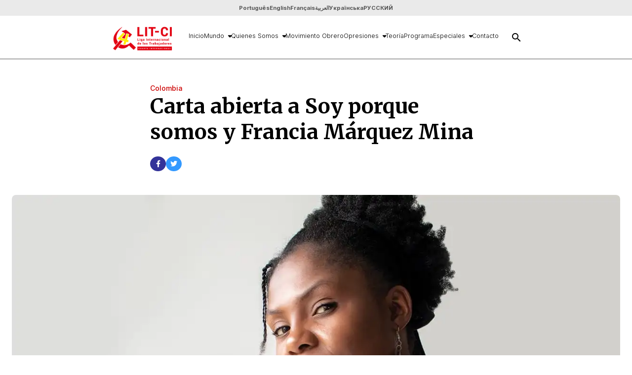

--- FILE ---
content_type: text/html; charset=UTF-8
request_url: https://litci.org/es/carta-abierta-a-soy-porque-somos-y-francia-marquez-mina/
body_size: 22528
content:
<!DOCTYPE html>
<html lang="pt-br">

<head>
	<!-- Meta tags -->
	<meta charset="UTF-8">
	<meta http-equiv="X-UA-Compatible" content="IE=edge">
	<meta http-equiv="content-language" content="pt-br">
	<meta name="viewport" content="width=device-width, initial-scale=1.0">
	<meta name="robots" content="follow">
	<meta name="description" content="Liga Internacional dos Trabalhadores - Quarta Internacional">

	<meta property="og:title" content="Carta abierta a Soy porque somos y Francia Márquez Mina - Liga Internacional de los TrabajadoresLiga Internacional de los Trabajadores"/>
	<meta property="og:type" content="article"/>
	<meta property="og:description" content="Liga Internacional dos Trabalhadores - Quarta Internacional"/>
	<meta property="og:site_name" content="Liga Internacional dos Trabalhadores - Quarta Internacional"/>
	<meta property="or:url" content="https://www.litci.org"/>
	<!-- End of Meta tags -->

	<!-- CSS -->
	<link rel="icon" type="image/x-icon" href=https://litci.org/es/wp-content/themes/litci/assets/img/favicon.gif>
	<link rel="stylesheet" href="https://cdnjs.cloudflare.com/ajax/libs/font-awesome/6.4.0/css/all.min.css" integrity="sha512-iecdLmaskl7CVkqkXNQ/ZH/XLlvWZOJyj7Yy7tcenmpD1ypASozpmT/E0iPtmFIB46ZmdtAc9eNBvH0H/ZpiBw==" crossorigin="anonymous" referrerpolicy="no-referrer" />
	<link href="https://fonts.googleapis.com/icon?family=Material+Icons" rel="stylesheet">
	<link rel="stylesheet" href="https://cdn.jsdelivr.net/gh/lipis/flag-icons@7.2.3/css/flag-icons.min.css" />

	<title>Carta abierta a Soy porque somos y Francia Márquez Mina - Liga Internacional de los TrabajadoresLiga Internacional de los Trabajadores</title>

		<style>img:is([sizes="auto" i], [sizes^="auto," i]) { contain-intrinsic-size: 3000px 1500px }</style>
	
<!-- Google Tag Manager for WordPress by gtm4wp.com -->
<script data-cfasync="false" data-pagespeed-no-defer>
	var gtm4wp_datalayer_name = "dataLayer";
	var dataLayer = dataLayer || [];
</script>
<!-- End Google Tag Manager for WordPress by gtm4wp.com -->
<!-- Optimización para motores de búsqueda de Rank Math -  https://rankmath.com/ -->
<meta name="description" content="Reproducimos la Carta abierta del Comite Ejecutivo del Partido Socialista de los Trabajadores - Colombia a la Asamblea de movimiento Soy Porque Somos y"/>
<meta name="robots" content="follow, index, max-snippet:-1, max-video-preview:-1, max-image-preview:large"/>
<link rel="canonical" href="https://litci.org/es/carta-abierta-a-soy-porque-somos-y-francia-marquez-mina/" />
<meta property="og:locale" content="es_ES" />
<meta property="og:type" content="article" />
<meta property="og:title" content="Carta abierta a Soy porque somos y Francia Márquez Mina - Liga Internacional de los Trabajadores" />
<meta property="og:description" content="Reproducimos la Carta abierta del Comite Ejecutivo del Partido Socialista de los Trabajadores - Colombia a la Asamblea de movimiento Soy Porque Somos y" />
<meta property="og:url" content="https://litci.org/es/carta-abierta-a-soy-porque-somos-y-francia-marquez-mina/" />
<meta property="og:site_name" content="Liga Internacional de los Trabajadores" />
<meta property="article:tag" content="COLOMBIA" />
<meta property="article:tag" content="Francia Marquez" />
<meta property="article:section" content="Colombia" />
<meta property="og:updated_time" content="2024-11-03T13:27:51+00:00" />
<meta property="og:image" content="https://i0.wp.com/litci.org/es/wp-content/uploads/2022/01/FRANCIA-MARQUEZ-1.jpg" />
<meta property="og:image:secure_url" content="https://i0.wp.com/litci.org/es/wp-content/uploads/2022/01/FRANCIA-MARQUEZ-1.jpg" />
<meta property="og:image:width" content="1280" />
<meta property="og:image:height" content="720" />
<meta property="og:image:alt" content="Soy porque somos Francia Marquez" />
<meta property="og:image:type" content="image/jpeg" />
<meta property="article:published_time" content="2022-01-17T17:47:13+00:00" />
<meta property="article:modified_time" content="2024-11-03T13:27:51+00:00" />
<meta name="twitter:card" content="summary_large_image" />
<meta name="twitter:title" content="Carta abierta a Soy porque somos y Francia Márquez Mina - Liga Internacional de los Trabajadores" />
<meta name="twitter:description" content="Reproducimos la Carta abierta del Comite Ejecutivo del Partido Socialista de los Trabajadores - Colombia a la Asamblea de movimiento Soy Porque Somos y" />
<meta name="twitter:image" content="https://i0.wp.com/litci.org/es/wp-content/uploads/2022/01/FRANCIA-MARQUEZ-1.jpg" />
<script type="application/ld+json" class="rank-math-schema">{"@context":"https://schema.org","@graph":[{"@type":"Organization","@id":"https://litci.org/es/#organization","name":"Liga Internacional de los Trabajadores","url":"https://litci.org/es","logo":{"@type":"ImageObject","@id":"https://litci.org/es/#logo","url":"https://i0.wp.com/litci.org/es/wp-content/uploads/2022/07/logo-espan%CC%83ol1.png?resize=150%2C150&amp;ssl=1","contentUrl":"https://i0.wp.com/litci.org/es/wp-content/uploads/2022/07/logo-espan%CC%83ol1.png?resize=150%2C150&amp;ssl=1","caption":"Liga Internacional de los Trabajadores","inLanguage":"es"}},{"@type":"WebSite","@id":"https://litci.org/es/#website","url":"https://litci.org/es","name":"Liga Internacional de los Trabajadores","publisher":{"@id":"https://litci.org/es/#organization"},"inLanguage":"es"},{"@type":"ImageObject","@id":"https://i0.wp.com/litci.org/es/wp-content/uploads/2022/01/FRANCIA-MARQUEZ-1.jpg?fit=1280%2C720&amp;ssl=1","url":"https://i0.wp.com/litci.org/es/wp-content/uploads/2022/01/FRANCIA-MARQUEZ-1.jpg?fit=1280%2C720&amp;ssl=1","width":"1280","height":"720","caption":"Soy porque somos Francia Marquez","inLanguage":"es"},{"@type":"WebPage","@id":"https://litci.org/es/carta-abierta-a-soy-porque-somos-y-francia-marquez-mina/#webpage","url":"https://litci.org/es/carta-abierta-a-soy-porque-somos-y-francia-marquez-mina/","name":"Carta abierta a Soy porque somos y Francia M\u00e1rquez Mina - Liga Internacional de los Trabajadores","datePublished":"2022-01-17T17:47:13+00:00","dateModified":"2024-11-03T13:27:51+00:00","isPartOf":{"@id":"https://litci.org/es/#website"},"primaryImageOfPage":{"@id":"https://i0.wp.com/litci.org/es/wp-content/uploads/2022/01/FRANCIA-MARQUEZ-1.jpg?fit=1280%2C720&amp;ssl=1"},"inLanguage":"es"},{"@type":"Person","@id":"https://litci.org/es/author/leonardo/","name":"leonardo","url":"https://litci.org/es/author/leonardo/","image":{"@type":"ImageObject","@id":"https://secure.gravatar.com/avatar/5b026831a33fc9397b874aaf2fbce7cc661697946383efa447f6bf2fd4c79d48?s=96&amp;d=mm&amp;r=g","url":"https://secure.gravatar.com/avatar/5b026831a33fc9397b874aaf2fbce7cc661697946383efa447f6bf2fd4c79d48?s=96&amp;d=mm&amp;r=g","caption":"leonardo","inLanguage":"es"},"worksFor":{"@id":"https://litci.org/es/#organization"}},{"@type":"BlogPosting","headline":"Carta abierta a Soy porque somos y Francia M\u00e1rquez Mina - Liga Internacional de los Trabajadores","keywords":"soy porque somos,francia marquez mina","datePublished":"2022-01-17T17:47:13+00:00","dateModified":"2024-11-03T13:27:51+00:00","articleSection":"Colombia, PST - Colombia","author":{"@id":"https://litci.org/es/author/leonardo/","name":"leonardo"},"publisher":{"@id":"https://litci.org/es/#organization"},"description":"Reproducimos la Carta abierta del Comite Ejecutivo del Partido Socialista de los Trabajadores - Colombia a la Asamblea de movimiento Soy Porque Somos y","name":"Carta abierta a Soy porque somos y Francia M\u00e1rquez Mina - Liga Internacional de los Trabajadores","@id":"https://litci.org/es/carta-abierta-a-soy-porque-somos-y-francia-marquez-mina/#richSnippet","isPartOf":{"@id":"https://litci.org/es/carta-abierta-a-soy-porque-somos-y-francia-marquez-mina/#webpage"},"image":{"@id":"https://i0.wp.com/litci.org/es/wp-content/uploads/2022/01/FRANCIA-MARQUEZ-1.jpg?fit=1280%2C720&amp;ssl=1"},"inLanguage":"es","mainEntityOfPage":{"@id":"https://litci.org/es/carta-abierta-a-soy-porque-somos-y-francia-marquez-mina/#webpage"}}]}</script>
<!-- /Plugin Rank Math WordPress SEO -->

<link rel='dns-prefetch' href='//www.googletagmanager.com' />
<link rel='dns-prefetch' href='//stats.wp.com' />
<link rel='preconnect' href='//i0.wp.com' />
<link rel='preconnect' href='//c0.wp.com' />
<script type="text/javascript">
/* <![CDATA[ */
window._wpemojiSettings = {"baseUrl":"https:\/\/s.w.org\/images\/core\/emoji\/16.0.1\/72x72\/","ext":".png","svgUrl":"https:\/\/s.w.org\/images\/core\/emoji\/16.0.1\/svg\/","svgExt":".svg","source":{"concatemoji":"https:\/\/litci.org\/es\/wp-includes\/js\/wp-emoji-release.min.js?ver=6.8.3"}};
/*! This file is auto-generated */
!function(s,n){var o,i,e;function c(e){try{var t={supportTests:e,timestamp:(new Date).valueOf()};sessionStorage.setItem(o,JSON.stringify(t))}catch(e){}}function p(e,t,n){e.clearRect(0,0,e.canvas.width,e.canvas.height),e.fillText(t,0,0);var t=new Uint32Array(e.getImageData(0,0,e.canvas.width,e.canvas.height).data),a=(e.clearRect(0,0,e.canvas.width,e.canvas.height),e.fillText(n,0,0),new Uint32Array(e.getImageData(0,0,e.canvas.width,e.canvas.height).data));return t.every(function(e,t){return e===a[t]})}function u(e,t){e.clearRect(0,0,e.canvas.width,e.canvas.height),e.fillText(t,0,0);for(var n=e.getImageData(16,16,1,1),a=0;a<n.data.length;a++)if(0!==n.data[a])return!1;return!0}function f(e,t,n,a){switch(t){case"flag":return n(e,"\ud83c\udff3\ufe0f\u200d\u26a7\ufe0f","\ud83c\udff3\ufe0f\u200b\u26a7\ufe0f")?!1:!n(e,"\ud83c\udde8\ud83c\uddf6","\ud83c\udde8\u200b\ud83c\uddf6")&&!n(e,"\ud83c\udff4\udb40\udc67\udb40\udc62\udb40\udc65\udb40\udc6e\udb40\udc67\udb40\udc7f","\ud83c\udff4\u200b\udb40\udc67\u200b\udb40\udc62\u200b\udb40\udc65\u200b\udb40\udc6e\u200b\udb40\udc67\u200b\udb40\udc7f");case"emoji":return!a(e,"\ud83e\udedf")}return!1}function g(e,t,n,a){var r="undefined"!=typeof WorkerGlobalScope&&self instanceof WorkerGlobalScope?new OffscreenCanvas(300,150):s.createElement("canvas"),o=r.getContext("2d",{willReadFrequently:!0}),i=(o.textBaseline="top",o.font="600 32px Arial",{});return e.forEach(function(e){i[e]=t(o,e,n,a)}),i}function t(e){var t=s.createElement("script");t.src=e,t.defer=!0,s.head.appendChild(t)}"undefined"!=typeof Promise&&(o="wpEmojiSettingsSupports",i=["flag","emoji"],n.supports={everything:!0,everythingExceptFlag:!0},e=new Promise(function(e){s.addEventListener("DOMContentLoaded",e,{once:!0})}),new Promise(function(t){var n=function(){try{var e=JSON.parse(sessionStorage.getItem(o));if("object"==typeof e&&"number"==typeof e.timestamp&&(new Date).valueOf()<e.timestamp+604800&&"object"==typeof e.supportTests)return e.supportTests}catch(e){}return null}();if(!n){if("undefined"!=typeof Worker&&"undefined"!=typeof OffscreenCanvas&&"undefined"!=typeof URL&&URL.createObjectURL&&"undefined"!=typeof Blob)try{var e="postMessage("+g.toString()+"("+[JSON.stringify(i),f.toString(),p.toString(),u.toString()].join(",")+"));",a=new Blob([e],{type:"text/javascript"}),r=new Worker(URL.createObjectURL(a),{name:"wpTestEmojiSupports"});return void(r.onmessage=function(e){c(n=e.data),r.terminate(),t(n)})}catch(e){}c(n=g(i,f,p,u))}t(n)}).then(function(e){for(var t in e)n.supports[t]=e[t],n.supports.everything=n.supports.everything&&n.supports[t],"flag"!==t&&(n.supports.everythingExceptFlag=n.supports.everythingExceptFlag&&n.supports[t]);n.supports.everythingExceptFlag=n.supports.everythingExceptFlag&&!n.supports.flag,n.DOMReady=!1,n.readyCallback=function(){n.DOMReady=!0}}).then(function(){return e}).then(function(){var e;n.supports.everything||(n.readyCallback(),(e=n.source||{}).concatemoji?t(e.concatemoji):e.wpemoji&&e.twemoji&&(t(e.twemoji),t(e.wpemoji)))}))}((window,document),window._wpemojiSettings);
/* ]]> */
</script>
<style id='wp-emoji-styles-inline-css' type='text/css'>

	img.wp-smiley, img.emoji {
		display: inline !important;
		border: none !important;
		box-shadow: none !important;
		height: 1em !important;
		width: 1em !important;
		margin: 0 0.07em !important;
		vertical-align: -0.1em !important;
		background: none !important;
		padding: 0 !important;
	}
</style>
<link rel='stylesheet' id='wp-block-library-css' href='https://c0.wp.com/c/6.8.3/wp-includes/css/dist/block-library/style.min.css' type='text/css' media='all' />
<style id='classic-theme-styles-inline-css' type='text/css'>
/*! This file is auto-generated */
.wp-block-button__link{color:#fff;background-color:#32373c;border-radius:9999px;box-shadow:none;text-decoration:none;padding:calc(.667em + 2px) calc(1.333em + 2px);font-size:1.125em}.wp-block-file__button{background:#32373c;color:#fff;text-decoration:none}
</style>
<link rel='stylesheet' id='mediaelement-css' href='https://c0.wp.com/c/6.8.3/wp-includes/js/mediaelement/mediaelementplayer-legacy.min.css' type='text/css' media='all' />
<link rel='stylesheet' id='wp-mediaelement-css' href='https://c0.wp.com/c/6.8.3/wp-includes/js/mediaelement/wp-mediaelement.min.css' type='text/css' media='all' />
<style id='jetpack-sharing-buttons-style-inline-css' type='text/css'>
.jetpack-sharing-buttons__services-list{display:flex;flex-direction:row;flex-wrap:wrap;gap:0;list-style-type:none;margin:5px;padding:0}.jetpack-sharing-buttons__services-list.has-small-icon-size{font-size:12px}.jetpack-sharing-buttons__services-list.has-normal-icon-size{font-size:16px}.jetpack-sharing-buttons__services-list.has-large-icon-size{font-size:24px}.jetpack-sharing-buttons__services-list.has-huge-icon-size{font-size:36px}@media print{.jetpack-sharing-buttons__services-list{display:none!important}}.editor-styles-wrapper .wp-block-jetpack-sharing-buttons{gap:0;padding-inline-start:0}ul.jetpack-sharing-buttons__services-list.has-background{padding:1.25em 2.375em}
</style>
<style id='global-styles-inline-css' type='text/css'>
:root{--wp--preset--aspect-ratio--square: 1;--wp--preset--aspect-ratio--4-3: 4/3;--wp--preset--aspect-ratio--3-4: 3/4;--wp--preset--aspect-ratio--3-2: 3/2;--wp--preset--aspect-ratio--2-3: 2/3;--wp--preset--aspect-ratio--16-9: 16/9;--wp--preset--aspect-ratio--9-16: 9/16;--wp--preset--color--black: #000000;--wp--preset--color--cyan-bluish-gray: #abb8c3;--wp--preset--color--white: #ffffff;--wp--preset--color--pale-pink: #f78da7;--wp--preset--color--vivid-red: #cf2e2e;--wp--preset--color--luminous-vivid-orange: #ff6900;--wp--preset--color--luminous-vivid-amber: #fcb900;--wp--preset--color--light-green-cyan: #7bdcb5;--wp--preset--color--vivid-green-cyan: #00d084;--wp--preset--color--pale-cyan-blue: #8ed1fc;--wp--preset--color--vivid-cyan-blue: #0693e3;--wp--preset--color--vivid-purple: #9b51e0;--wp--preset--gradient--vivid-cyan-blue-to-vivid-purple: linear-gradient(135deg,rgba(6,147,227,1) 0%,rgb(155,81,224) 100%);--wp--preset--gradient--light-green-cyan-to-vivid-green-cyan: linear-gradient(135deg,rgb(122,220,180) 0%,rgb(0,208,130) 100%);--wp--preset--gradient--luminous-vivid-amber-to-luminous-vivid-orange: linear-gradient(135deg,rgba(252,185,0,1) 0%,rgba(255,105,0,1) 100%);--wp--preset--gradient--luminous-vivid-orange-to-vivid-red: linear-gradient(135deg,rgba(255,105,0,1) 0%,rgb(207,46,46) 100%);--wp--preset--gradient--very-light-gray-to-cyan-bluish-gray: linear-gradient(135deg,rgb(238,238,238) 0%,rgb(169,184,195) 100%);--wp--preset--gradient--cool-to-warm-spectrum: linear-gradient(135deg,rgb(74,234,220) 0%,rgb(151,120,209) 20%,rgb(207,42,186) 40%,rgb(238,44,130) 60%,rgb(251,105,98) 80%,rgb(254,248,76) 100%);--wp--preset--gradient--blush-light-purple: linear-gradient(135deg,rgb(255,206,236) 0%,rgb(152,150,240) 100%);--wp--preset--gradient--blush-bordeaux: linear-gradient(135deg,rgb(254,205,165) 0%,rgb(254,45,45) 50%,rgb(107,0,62) 100%);--wp--preset--gradient--luminous-dusk: linear-gradient(135deg,rgb(255,203,112) 0%,rgb(199,81,192) 50%,rgb(65,88,208) 100%);--wp--preset--gradient--pale-ocean: linear-gradient(135deg,rgb(255,245,203) 0%,rgb(182,227,212) 50%,rgb(51,167,181) 100%);--wp--preset--gradient--electric-grass: linear-gradient(135deg,rgb(202,248,128) 0%,rgb(113,206,126) 100%);--wp--preset--gradient--midnight: linear-gradient(135deg,rgb(2,3,129) 0%,rgb(40,116,252) 100%);--wp--preset--font-size--small: 13px;--wp--preset--font-size--medium: 20px;--wp--preset--font-size--large: 36px;--wp--preset--font-size--x-large: 42px;--wp--preset--spacing--20: 0.44rem;--wp--preset--spacing--30: 0.67rem;--wp--preset--spacing--40: 1rem;--wp--preset--spacing--50: 1.5rem;--wp--preset--spacing--60: 2.25rem;--wp--preset--spacing--70: 3.38rem;--wp--preset--spacing--80: 5.06rem;--wp--preset--shadow--natural: 6px 6px 9px rgba(0, 0, 0, 0.2);--wp--preset--shadow--deep: 12px 12px 50px rgba(0, 0, 0, 0.4);--wp--preset--shadow--sharp: 6px 6px 0px rgba(0, 0, 0, 0.2);--wp--preset--shadow--outlined: 6px 6px 0px -3px rgba(255, 255, 255, 1), 6px 6px rgba(0, 0, 0, 1);--wp--preset--shadow--crisp: 6px 6px 0px rgba(0, 0, 0, 1);}:where(.is-layout-flex){gap: 0.5em;}:where(.is-layout-grid){gap: 0.5em;}body .is-layout-flex{display: flex;}.is-layout-flex{flex-wrap: wrap;align-items: center;}.is-layout-flex > :is(*, div){margin: 0;}body .is-layout-grid{display: grid;}.is-layout-grid > :is(*, div){margin: 0;}:where(.wp-block-columns.is-layout-flex){gap: 2em;}:where(.wp-block-columns.is-layout-grid){gap: 2em;}:where(.wp-block-post-template.is-layout-flex){gap: 1.25em;}:where(.wp-block-post-template.is-layout-grid){gap: 1.25em;}.has-black-color{color: var(--wp--preset--color--black) !important;}.has-cyan-bluish-gray-color{color: var(--wp--preset--color--cyan-bluish-gray) !important;}.has-white-color{color: var(--wp--preset--color--white) !important;}.has-pale-pink-color{color: var(--wp--preset--color--pale-pink) !important;}.has-vivid-red-color{color: var(--wp--preset--color--vivid-red) !important;}.has-luminous-vivid-orange-color{color: var(--wp--preset--color--luminous-vivid-orange) !important;}.has-luminous-vivid-amber-color{color: var(--wp--preset--color--luminous-vivid-amber) !important;}.has-light-green-cyan-color{color: var(--wp--preset--color--light-green-cyan) !important;}.has-vivid-green-cyan-color{color: var(--wp--preset--color--vivid-green-cyan) !important;}.has-pale-cyan-blue-color{color: var(--wp--preset--color--pale-cyan-blue) !important;}.has-vivid-cyan-blue-color{color: var(--wp--preset--color--vivid-cyan-blue) !important;}.has-vivid-purple-color{color: var(--wp--preset--color--vivid-purple) !important;}.has-black-background-color{background-color: var(--wp--preset--color--black) !important;}.has-cyan-bluish-gray-background-color{background-color: var(--wp--preset--color--cyan-bluish-gray) !important;}.has-white-background-color{background-color: var(--wp--preset--color--white) !important;}.has-pale-pink-background-color{background-color: var(--wp--preset--color--pale-pink) !important;}.has-vivid-red-background-color{background-color: var(--wp--preset--color--vivid-red) !important;}.has-luminous-vivid-orange-background-color{background-color: var(--wp--preset--color--luminous-vivid-orange) !important;}.has-luminous-vivid-amber-background-color{background-color: var(--wp--preset--color--luminous-vivid-amber) !important;}.has-light-green-cyan-background-color{background-color: var(--wp--preset--color--light-green-cyan) !important;}.has-vivid-green-cyan-background-color{background-color: var(--wp--preset--color--vivid-green-cyan) !important;}.has-pale-cyan-blue-background-color{background-color: var(--wp--preset--color--pale-cyan-blue) !important;}.has-vivid-cyan-blue-background-color{background-color: var(--wp--preset--color--vivid-cyan-blue) !important;}.has-vivid-purple-background-color{background-color: var(--wp--preset--color--vivid-purple) !important;}.has-black-border-color{border-color: var(--wp--preset--color--black) !important;}.has-cyan-bluish-gray-border-color{border-color: var(--wp--preset--color--cyan-bluish-gray) !important;}.has-white-border-color{border-color: var(--wp--preset--color--white) !important;}.has-pale-pink-border-color{border-color: var(--wp--preset--color--pale-pink) !important;}.has-vivid-red-border-color{border-color: var(--wp--preset--color--vivid-red) !important;}.has-luminous-vivid-orange-border-color{border-color: var(--wp--preset--color--luminous-vivid-orange) !important;}.has-luminous-vivid-amber-border-color{border-color: var(--wp--preset--color--luminous-vivid-amber) !important;}.has-light-green-cyan-border-color{border-color: var(--wp--preset--color--light-green-cyan) !important;}.has-vivid-green-cyan-border-color{border-color: var(--wp--preset--color--vivid-green-cyan) !important;}.has-pale-cyan-blue-border-color{border-color: var(--wp--preset--color--pale-cyan-blue) !important;}.has-vivid-cyan-blue-border-color{border-color: var(--wp--preset--color--vivid-cyan-blue) !important;}.has-vivid-purple-border-color{border-color: var(--wp--preset--color--vivid-purple) !important;}.has-vivid-cyan-blue-to-vivid-purple-gradient-background{background: var(--wp--preset--gradient--vivid-cyan-blue-to-vivid-purple) !important;}.has-light-green-cyan-to-vivid-green-cyan-gradient-background{background: var(--wp--preset--gradient--light-green-cyan-to-vivid-green-cyan) !important;}.has-luminous-vivid-amber-to-luminous-vivid-orange-gradient-background{background: var(--wp--preset--gradient--luminous-vivid-amber-to-luminous-vivid-orange) !important;}.has-luminous-vivid-orange-to-vivid-red-gradient-background{background: var(--wp--preset--gradient--luminous-vivid-orange-to-vivid-red) !important;}.has-very-light-gray-to-cyan-bluish-gray-gradient-background{background: var(--wp--preset--gradient--very-light-gray-to-cyan-bluish-gray) !important;}.has-cool-to-warm-spectrum-gradient-background{background: var(--wp--preset--gradient--cool-to-warm-spectrum) !important;}.has-blush-light-purple-gradient-background{background: var(--wp--preset--gradient--blush-light-purple) !important;}.has-blush-bordeaux-gradient-background{background: var(--wp--preset--gradient--blush-bordeaux) !important;}.has-luminous-dusk-gradient-background{background: var(--wp--preset--gradient--luminous-dusk) !important;}.has-pale-ocean-gradient-background{background: var(--wp--preset--gradient--pale-ocean) !important;}.has-electric-grass-gradient-background{background: var(--wp--preset--gradient--electric-grass) !important;}.has-midnight-gradient-background{background: var(--wp--preset--gradient--midnight) !important;}.has-small-font-size{font-size: var(--wp--preset--font-size--small) !important;}.has-medium-font-size{font-size: var(--wp--preset--font-size--medium) !important;}.has-large-font-size{font-size: var(--wp--preset--font-size--large) !important;}.has-x-large-font-size{font-size: var(--wp--preset--font-size--x-large) !important;}
:where(.wp-block-post-template.is-layout-flex){gap: 1.25em;}:where(.wp-block-post-template.is-layout-grid){gap: 1.25em;}
:where(.wp-block-columns.is-layout-flex){gap: 2em;}:where(.wp-block-columns.is-layout-grid){gap: 2em;}
:root :where(.wp-block-pullquote){font-size: 1.5em;line-height: 1.6;}
</style>
<link rel='stylesheet' id='contact-form-7-css' href='https://litci.org/es/wp-content/plugins/contact-form-7/includes/css/styles.css?ver=6.1.2' type='text/css' media='all' />
<link rel='stylesheet' id='style-css' href='https://litci.org/es/wp-content/themes/litci/assets/css/style-combined.css?ver=1.0' type='text/css' media='all' />

<!-- Fragmento de código de la etiqueta de Google (gtag.js) añadida por Site Kit -->
<!-- Fragmento de código de Google Analytics añadido por Site Kit -->
<script type="text/javascript" src="https://www.googletagmanager.com/gtag/js?id=GT-MQXTJ4PR" id="google_gtagjs-js" async></script>
<script type="text/javascript" id="google_gtagjs-js-after">
/* <![CDATA[ */
window.dataLayer = window.dataLayer || [];function gtag(){dataLayer.push(arguments);}
gtag("set","linker",{"domains":["litci.org"]});
gtag("js", new Date());
gtag("set", "developer_id.dZTNiMT", true);
gtag("config", "GT-MQXTJ4PR");
 window._googlesitekit = window._googlesitekit || {}; window._googlesitekit.throttledEvents = []; window._googlesitekit.gtagEvent = (name, data) => { var key = JSON.stringify( { name, data } ); if ( !! window._googlesitekit.throttledEvents[ key ] ) { return; } window._googlesitekit.throttledEvents[ key ] = true; setTimeout( () => { delete window._googlesitekit.throttledEvents[ key ]; }, 5 ); gtag( "event", name, { ...data, event_source: "site-kit" } ); }; 
/* ]]> */
</script>
<link rel="https://api.w.org/" href="https://litci.org/es/wp-json/" /><link rel="alternate" title="JSON" type="application/json" href="https://litci.org/es/wp-json/wp/v2/posts/68304" /><link rel="EditURI" type="application/rsd+xml" title="RSD" href="https://litci.org/es/xmlrpc.php?rsd" />

<link rel='shortlink' href='https://litci.org/es/?p=68304' />
<link rel="alternate" title="oEmbed (JSON)" type="application/json+oembed" href="https://litci.org/es/wp-json/oembed/1.0/embed?url=https%3A%2F%2Flitci.org%2Fes%2Fcarta-abierta-a-soy-porque-somos-y-francia-marquez-mina%2F" />
<link rel="alternate" title="oEmbed (XML)" type="text/xml+oembed" href="https://litci.org/es/wp-json/oembed/1.0/embed?url=https%3A%2F%2Flitci.org%2Fes%2Fcarta-abierta-a-soy-porque-somos-y-francia-marquez-mina%2F&#038;format=xml" />
<meta name="generator" content="Site Kit by Google 1.164.0" />	<style>img#wpstats{display:none}</style>
		
<!-- Google Tag Manager for WordPress by gtm4wp.com -->
<!-- GTM Container placement set to automatic -->
<script data-cfasync="false" data-pagespeed-no-defer type="text/javascript">
	var dataLayer_content = {"pagePostType":"post","pagePostType2":"single-post","pageCategory":["colombia","pst-colombia"],"pageAttributes":["colombia-2","francia-marquez"],"pagePostAuthor":"leonardo"};
	dataLayer.push( dataLayer_content );
</script>
<script data-cfasync="false" data-pagespeed-no-defer type="text/javascript">
(function(w,d,s,l,i){w[l]=w[l]||[];w[l].push({'gtm.start':
new Date().getTime(),event:'gtm.js'});var f=d.getElementsByTagName(s)[0],
j=d.createElement(s),dl=l!='dataLayer'?'&l='+l:'';j.async=true;j.src=
'//www.googletagmanager.com/gtm.js?id='+i+dl;f.parentNode.insertBefore(j,f);
})(window,document,'script','dataLayer','GTM-MGVVKNG');
</script>
<!-- End Google Tag Manager for WordPress by gtm4wp.com --><link rel="icon" href="https://i0.wp.com/litci.org/es/wp-content/uploads/2024/11/cropped-litc_favicon_64.png?fit=32%2C32&#038;ssl=1" sizes="32x32" />
<link rel="icon" href="https://i0.wp.com/litci.org/es/wp-content/uploads/2024/11/cropped-litc_favicon_64.png?fit=192%2C192&#038;ssl=1" sizes="192x192" />
<link rel="apple-touch-icon" href="https://i0.wp.com/litci.org/es/wp-content/uploads/2024/11/cropped-litc_favicon_64.png?fit=180%2C180&#038;ssl=1" />
<meta name="msapplication-TileImage" content="https://i0.wp.com/litci.org/es/wp-content/uploads/2024/11/cropped-litc_favicon_64.png?fit=270%2C270&#038;ssl=1" />
		<style type="text/css" id="wp-custom-css">
			.video-hero {
    min-height: 550px !important;
    display: flex;
    align-items: center;
    justify-content: center;
    overflow: hidden;
}
@media (max-width: 768px) {
  .video-hero {
    min-height: 350px !important;
  }
}
.video-chico video {
  max-width: 350px;
  width: 100%;
  margin: 0 auto;
  display: block;
}
.video-derecha {
  text-align: right;
}

.video-derecha video {
  margin-left: auto;
  margin-right: 0;
}		</style>
		

</head>

<body class="wp-singular post-template-default single single-post postid-68304 single-format-standard wp-custom-logo wp-theme-litci">
<header>
	<section class="top-bar">
		<div class="container">
			<i class="hamb fa fa-bars" onclick="openMobileMenu()"></i>
			<div class="custom-logo">
				<a href="https://litci.org/es/" class="custom-logo-link" rel="home"><img width="1307" height="688" src="https://i0.wp.com/litci.org/es/wp-content/uploads/2022/07/logo-espan%CC%83ol1.png?fit=1307%2C688&amp;ssl=1" class="custom-logo" alt="Liga Internacional de los Trabajadores" decoding="async" fetchpriority="high" /></a>			</div>
			<div class="search-icon mobile" onclick="openSearch()">
				<i class="material-icons">search</i>
			</div>
		</div>
	</section>

	<section class="lang-menu">
		<div class="container">
			<div class="menu-idiomas-container"><ul id="menu-idiomas" class="menu"><li id="menu-item-27334" class="menu-item menu-item-type-custom menu-item-object-custom menu-item-27334"><a href="http://www.litci.org/pt">Português</a></li>
<li id="menu-item-27335" class="menu-item menu-item-type-custom menu-item-object-custom menu-item-27335"><a href="http://www.litci.org/en/">English</a></li>
<li id="menu-item-27336" class="menu-item menu-item-type-custom menu-item-object-custom menu-item-27336"><a href="http://www.litci.org/fr/">Français</a></li>
<li id="menu-item-27337" class="menu-item menu-item-type-custom menu-item-object-custom menu-item-27337"><a href="http://litci.org/arab">العربية</a></li>
<li id="menu-item-73469" class="menu-item menu-item-type-custom menu-item-object-custom menu-item-73469"><a href="http://www.litci.org/ua/">Українська</a></li>
<li id="menu-item-43260" class="menu-item menu-item-type-custom menu-item-object-custom menu-item-43260"><a href="http://www.litci.org/ru/">РУССКИЙ</a></li>
</ul></div>		</div>
	</section>

	<section class="menu-area">
		<div class="container">
			<div class="custom-logo">
				<a href="https://litci.org/es/" class="custom-logo-link" rel="home"><img width="1307" height="688" src="https://i0.wp.com/litci.org/es/wp-content/uploads/2022/07/logo-espan%CC%83ol1.png?fit=1307%2C688&amp;ssl=1" class="custom-logo" alt="Liga Internacional de los Trabajadores" decoding="async" /></a>			</div>
			<nav class="main-menu">
				<div class="menu-main-container"><ul id="menu-main" class="menu"><li id="menu-item-71066" class="menu-item menu-item-type-custom menu-item-object-custom menu-item-home menu-item-71066"><a href="http://litci.org/es/">Inicio</a></li>
<li id="menu-item-71067" class="menu-item menu-item-type-custom menu-item-object-custom menu-item-has-children menu-item-71067"><a href="http://litci.org/es/category/menu/mundo/">Mundo</a>
<ul class="sub-menu">
	<li id="menu-item-71081" class="menu-item menu-item-type-taxonomy menu-item-object-category menu-item-has-children menu-item-71081"><a href="https://litci.org/es/category/mundo/africa/">África</a>
	<ul class="sub-menu">
		<li id="menu-item-71082" class="menu-item menu-item-type-taxonomy menu-item-object-category menu-item-71082"><a href="https://litci.org/es/category/mundo/africa/argelia/">Argelia</a></li>
		<li id="menu-item-71085" class="menu-item menu-item-type-taxonomy menu-item-object-category menu-item-71085"><a href="https://litci.org/es/category/mundo/africa/angola/">Angola</a></li>
		<li id="menu-item-71086" class="menu-item menu-item-type-taxonomy menu-item-object-category menu-item-71086"><a href="https://litci.org/es/category/mundo/africa/congo/">Congo</a></li>
		<li id="menu-item-71087" class="menu-item menu-item-type-taxonomy menu-item-object-category menu-item-71087"><a href="https://litci.org/es/category/mundo/medio-oriente/egipto/">Egipto</a></li>
		<li id="menu-item-71088" class="menu-item menu-item-type-taxonomy menu-item-object-category menu-item-71088"><a href="https://litci.org/es/category/mundo/africa/etiopia/">Etiopía</a></li>
		<li id="menu-item-71100" class="menu-item menu-item-type-taxonomy menu-item-object-category menu-item-71100"><a href="https://litci.org/es/category/mundo/africa/eritrea/">Eritrea</a></li>
		<li id="menu-item-71089" class="menu-item menu-item-type-taxonomy menu-item-object-category menu-item-71089"><a href="https://litci.org/es/category/mundo/africa/guinea-bissau/">Guinea-Bissau</a></li>
		<li id="menu-item-71101" class="menu-item menu-item-type-taxonomy menu-item-object-category menu-item-71101"><a href="https://litci.org/es/category/mundo/africa/islas-mauricio/">Islas Mauricio</a></li>
		<li id="menu-item-71090" class="menu-item menu-item-type-taxonomy menu-item-object-category menu-item-71090"><a href="https://litci.org/es/category/mundo/africa/kenia/">Kenia</a></li>
		<li id="menu-item-71093" class="menu-item menu-item-type-taxonomy menu-item-object-category menu-item-71093"><a href="https://litci.org/es/category/mundo/africa/libia/">Libia</a></li>
		<li id="menu-item-71096" class="menu-item menu-item-type-taxonomy menu-item-object-category menu-item-71096"><a href="https://litci.org/es/category/mundo/africa/marruecos/">Marruecos</a></li>
		<li id="menu-item-71102" class="menu-item menu-item-type-taxonomy menu-item-object-category menu-item-71102"><a href="https://litci.org/es/category/mundo/africa/mozambique/">Mozambique</a></li>
		<li id="menu-item-71097" class="menu-item menu-item-type-taxonomy menu-item-object-category menu-item-71097"><a href="https://litci.org/es/category/mundo/africa/namibia/">Namibia</a></li>
		<li id="menu-item-71092" class="menu-item menu-item-type-taxonomy menu-item-object-category menu-item-71092"><a href="https://litci.org/es/category/mundo/africa/nigeria/">Nigeria</a></li>
		<li id="menu-item-71103" class="menu-item menu-item-type-taxonomy menu-item-object-category menu-item-71103"><a href="https://litci.org/es/category/mundo/africa/republica-centroafricana/">República Centroafricana</a></li>
		<li id="menu-item-71098" class="menu-item menu-item-type-taxonomy menu-item-object-category menu-item-71098"><a href="https://litci.org/es/category/mundo/africa/republica-democratica-del-congo/">República Democrática del Congo</a></li>
		<li id="menu-item-71104" class="menu-item menu-item-type-taxonomy menu-item-object-category menu-item-71104"><a href="https://litci.org/es/category/mundo/africa/somalia/">Somalia</a></li>
		<li id="menu-item-71095" class="menu-item menu-item-type-taxonomy menu-item-object-category menu-item-71095"><a href="https://litci.org/es/category/mundo/africa/sudafrica/">Sudáfrica</a></li>
		<li id="menu-item-71094" class="menu-item menu-item-type-taxonomy menu-item-object-category menu-item-71094"><a href="https://litci.org/es/category/mundo/africa/sudan/">Sudán</a></li>
		<li id="menu-item-71105" class="menu-item menu-item-type-taxonomy menu-item-object-category menu-item-71105"><a href="https://litci.org/es/category/mundo/africa/togo/">Togo</a></li>
		<li id="menu-item-71099" class="menu-item menu-item-type-taxonomy menu-item-object-category menu-item-71099"><a href="https://litci.org/es/category/mundo/africa/tunez/">Túnez</a></li>
		<li id="menu-item-71091" class="menu-item menu-item-type-taxonomy menu-item-object-category menu-item-71091"><a href="https://litci.org/es/category/mundo/africa/zimbabue/">Zimbabue</a></li>
	</ul>
</li>
	<li id="menu-item-71169" class="menu-item menu-item-type-taxonomy menu-item-object-category menu-item-has-children menu-item-71169"><a href="https://litci.org/es/category/mundo/asia/">Asia</a>
	<ul class="sub-menu">
		<li id="menu-item-71106" class="menu-item menu-item-type-taxonomy menu-item-object-category menu-item-71106"><a href="https://litci.org/es/category/mundo/asia/afganistan/">Afganistán</a></li>
		<li id="menu-item-71084" class="menu-item menu-item-type-taxonomy menu-item-object-post_tag menu-item-71084"><a href="https://litci.org/es/tag/argelia/">Argelia</a></li>
		<li id="menu-item-71107" class="menu-item menu-item-type-taxonomy menu-item-object-category menu-item-71107"><a href="https://litci.org/es/category/mundo/asia/armenia/">Armenia</a></li>
		<li id="menu-item-71112" class="menu-item menu-item-type-taxonomy menu-item-object-category menu-item-71112"><a href="https://litci.org/es/category/mundo/asia/bangladesh/">Bangladesh</a></li>
		<li id="menu-item-71113" class="menu-item menu-item-type-taxonomy menu-item-object-category menu-item-71113"><a href="https://litci.org/es/category/mundo/asia/cachemira/">Cachemira</a></li>
		<li id="menu-item-71108" class="menu-item menu-item-type-taxonomy menu-item-object-category menu-item-71108"><a href="https://litci.org/es/category/mundo/asia/china/">China</a></li>
		<li id="menu-item-71109" class="menu-item menu-item-type-taxonomy menu-item-object-category menu-item-71109"><a href="https://litci.org/es/category/mundo/asia/corea-del-norte/">Corea del Norte</a></li>
		<li id="menu-item-71110" class="menu-item menu-item-type-taxonomy menu-item-object-category menu-item-71110"><a href="https://litci.org/es/category/mundo/asia/india/">India</a></li>
		<li id="menu-item-71111" class="menu-item menu-item-type-taxonomy menu-item-object-category menu-item-71111"><a href="https://litci.org/es/category/mundo/asia/pakistan/">Pakistán</a></li>
	</ul>
</li>
	<li id="menu-item-71170" class="menu-item menu-item-type-taxonomy menu-item-object-category current-post-ancestor menu-item-has-children menu-item-71170"><a href="https://litci.org/es/category/mundo/latinoamerica/">Latinoamérica</a>
	<ul class="sub-menu">
		<li id="menu-item-71114" class="menu-item menu-item-type-taxonomy menu-item-object-category menu-item-71114"><a href="https://litci.org/es/category/mundo/latinoamerica/argentina/">Argentina</a></li>
		<li id="menu-item-71116" class="menu-item menu-item-type-taxonomy menu-item-object-category menu-item-71116"><a href="https://litci.org/es/category/mundo/latinoamerica/brasil/">Brasil</a></li>
		<li id="menu-item-71115" class="menu-item menu-item-type-taxonomy menu-item-object-category menu-item-71115"><a href="https://litci.org/es/category/mundo/latinoamerica/bolivia/">Bolivia</a></li>
		<li id="menu-item-71117" class="menu-item menu-item-type-taxonomy menu-item-object-category menu-item-71117"><a href="https://litci.org/es/category/mundo/latinoamerica/chile/">Chile</a></li>
		<li id="menu-item-71118" class="menu-item menu-item-type-taxonomy menu-item-object-category current-post-ancestor current-menu-parent current-post-parent menu-item-71118"><a href="https://litci.org/es/category/mundo/latinoamerica/colombia/">Colombia</a></li>
		<li id="menu-item-71119" class="menu-item menu-item-type-taxonomy menu-item-object-category menu-item-71119"><a href="https://litci.org/es/category/mundo/latinoamerica/costa-rica/">Costa Rica</a></li>
		<li id="menu-item-71120" class="menu-item menu-item-type-taxonomy menu-item-object-category menu-item-71120"><a href="https://litci.org/es/category/mundo/latinoamerica/cuba/">Cuba</a></li>
		<li id="menu-item-71121" class="menu-item menu-item-type-taxonomy menu-item-object-category menu-item-71121"><a href="https://litci.org/es/category/mundo/latinoamerica/ecuador/">Ecuador</a></li>
		<li id="menu-item-71122" class="menu-item menu-item-type-taxonomy menu-item-object-category menu-item-71122"><a href="https://litci.org/es/category/mundo/latinoamerica/el-salvador/">El Salvador</a></li>
		<li id="menu-item-71123" class="menu-item menu-item-type-taxonomy menu-item-object-category menu-item-71123"><a href="https://litci.org/es/category/mundo/latinoamerica/guatemala/">Guatemala</a></li>
		<li id="menu-item-71124" class="menu-item menu-item-type-taxonomy menu-item-object-category menu-item-71124"><a href="https://litci.org/es/category/mundo/latinoamerica/guayana-francesa/">Guayana Francesa</a></li>
		<li id="menu-item-71125" class="menu-item menu-item-type-taxonomy menu-item-object-category menu-item-71125"><a href="https://litci.org/es/category/mundo/latinoamerica/haiti/">Haiti</a></li>
		<li id="menu-item-71126" class="menu-item menu-item-type-taxonomy menu-item-object-category menu-item-71126"><a href="https://litci.org/es/category/mundo/latinoamerica/honduras/">Honduras</a></li>
		<li id="menu-item-71127" class="menu-item menu-item-type-taxonomy menu-item-object-category menu-item-71127"><a href="https://litci.org/es/category/mundo/latinoamerica/mexico/">México</a></li>
		<li id="menu-item-71128" class="menu-item menu-item-type-taxonomy menu-item-object-category menu-item-71128"><a href="https://litci.org/es/category/mundo/latinoamerica/nicaragua/">Nicaragua</a></li>
		<li id="menu-item-71129" class="menu-item menu-item-type-taxonomy menu-item-object-category menu-item-71129"><a href="https://litci.org/es/category/mundo/latinoamerica/panama/">Panamá</a></li>
		<li id="menu-item-71130" class="menu-item menu-item-type-taxonomy menu-item-object-category menu-item-71130"><a href="https://litci.org/es/category/mundo/latinoamerica/paraguay/">Paraguay</a></li>
		<li id="menu-item-71131" class="menu-item menu-item-type-taxonomy menu-item-object-category menu-item-71131"><a href="https://litci.org/es/category/mundo/latinoamerica/peru/">Perú</a></li>
		<li id="menu-item-71132" class="menu-item menu-item-type-taxonomy menu-item-object-category menu-item-71132"><a href="https://litci.org/es/category/mundo/latinoamerica/puerto-rico/">Puerto Rico</a></li>
		<li id="menu-item-71133" class="menu-item menu-item-type-taxonomy menu-item-object-category menu-item-71133"><a href="https://litci.org/es/category/mundo/latinoamerica/uruguay/">Uruguay</a></li>
		<li id="menu-item-71134" class="menu-item menu-item-type-taxonomy menu-item-object-category menu-item-71134"><a href="https://litci.org/es/category/mundo/latinoamerica/venezuela/">Venezuela</a></li>
	</ul>
</li>
	<li id="menu-item-71171" class="menu-item menu-item-type-taxonomy menu-item-object-category menu-item-has-children menu-item-71171"><a href="https://litci.org/es/category/mundo/norteamerica/">Norteamérica</a>
	<ul class="sub-menu">
		<li id="menu-item-71135" class="menu-item menu-item-type-taxonomy menu-item-object-category menu-item-71135"><a href="https://litci.org/es/category/mundo/norteamerica/estados-unidos/">Estados Unidos</a></li>
	</ul>
</li>
	<li id="menu-item-71172" class="menu-item menu-item-type-taxonomy menu-item-object-category menu-item-has-children menu-item-71172"><a href="https://litci.org/es/category/mundo/europa/">Europa</a>
	<ul class="sub-menu">
		<li id="menu-item-71136" class="menu-item menu-item-type-taxonomy menu-item-object-category menu-item-71136"><a href="https://litci.org/es/category/mundo/europa/alemania/">Alemania</a></li>
		<li id="menu-item-71137" class="menu-item menu-item-type-taxonomy menu-item-object-category menu-item-71137"><a href="https://litci.org/es/category/mundo/europa/belgica/">Bélgica</a></li>
		<li id="menu-item-71138" class="menu-item menu-item-type-taxonomy menu-item-object-category menu-item-71138"><a href="https://litci.org/es/category/mundo/europa/catalunya/">Catalunya</a></li>
		<li id="menu-item-71139" class="menu-item menu-item-type-taxonomy menu-item-object-category menu-item-71139"><a href="https://litci.org/es/category/mundo/europa/europa-europa/croacia/">Croacia</a></li>
		<li id="menu-item-71140" class="menu-item menu-item-type-taxonomy menu-item-object-category menu-item-71140"><a href="https://litci.org/es/category/mundo/europa/estado-espanol/">Estado Español</a></li>
		<li id="menu-item-71141" class="menu-item menu-item-type-taxonomy menu-item-object-category menu-item-71141"><a href="https://litci.org/es/category/mundo/europa/finlandia/">Finlandia</a></li>
		<li id="menu-item-71142" class="menu-item menu-item-type-taxonomy menu-item-object-category menu-item-71142"><a href="https://litci.org/es/category/mundo/europa/francia/">Francia</a></li>
		<li id="menu-item-71143" class="menu-item menu-item-type-taxonomy menu-item-object-category menu-item-71143"><a href="https://litci.org/es/category/mundo/europa/grecia/">Grecia</a></li>
		<li id="menu-item-71144" class="menu-item menu-item-type-taxonomy menu-item-object-category menu-item-71144"><a href="https://litci.org/es/category/mundo/europa/reino-unido/">Reino Unido</a></li>
		<li id="menu-item-71145" class="menu-item menu-item-type-taxonomy menu-item-object-category menu-item-71145"><a href="https://litci.org/es/category/mundo/europa/hungria/">Hungría</a></li>
		<li id="menu-item-71146" class="menu-item menu-item-type-taxonomy menu-item-object-category menu-item-71146"><a href="https://litci.org/es/category/mundo/europa/italia/">Italia</a></li>
		<li id="menu-item-71147" class="menu-item menu-item-type-taxonomy menu-item-object-category menu-item-71147"><a href="https://litci.org/es/category/mundo/europa/irlanda/">Irlanda</a></li>
		<li id="menu-item-71148" class="menu-item menu-item-type-taxonomy menu-item-object-category menu-item-71148"><a href="https://litci.org/es/category/mundo/europa/moldavia/">Moldavia</a></li>
		<li id="menu-item-71149" class="menu-item menu-item-type-taxonomy menu-item-object-post_tag menu-item-71149"><a href="https://litci.org/es/tag/pais-vasco/">País Vasco</a></li>
		<li id="menu-item-71150" class="menu-item menu-item-type-taxonomy menu-item-object-category menu-item-71150"><a href="https://litci.org/es/category/mundo/europa/polonia/">Polonia</a></li>
		<li id="menu-item-71151" class="menu-item menu-item-type-taxonomy menu-item-object-category menu-item-71151"><a href="https://litci.org/es/category/mundo/europa/portugal/">Portugal</a></li>
		<li id="menu-item-71152" class="menu-item menu-item-type-taxonomy menu-item-object-category menu-item-71152"><a href="https://litci.org/es/category/mundo/europa/europa-europa/republica-checa/">República Checa</a></li>
		<li id="menu-item-71153" class="menu-item menu-item-type-taxonomy menu-item-object-category menu-item-71153"><a href="https://litci.org/es/category/mundo/europa/rusia/">Rusia</a></li>
		<li id="menu-item-71154" class="menu-item menu-item-type-taxonomy menu-item-object-category menu-item-71154"><a href="https://litci.org/es/category/mundo/europa/turquia/">Turquía</a></li>
		<li id="menu-item-71155" class="menu-item menu-item-type-taxonomy menu-item-object-post_tag menu-item-71155"><a href="https://litci.org/es/tag/ucrania-3/">Ucrania</a></li>
	</ul>
</li>
	<li id="menu-item-71173" class="menu-item menu-item-type-taxonomy menu-item-object-category menu-item-has-children menu-item-71173"><a href="https://litci.org/es/category/mundo/medio-oriente/">Medio Oriente</a>
	<ul class="sub-menu">
		<li id="menu-item-71156" class="menu-item menu-item-type-taxonomy menu-item-object-category menu-item-71156"><a href="https://litci.org/es/category/mundo/medio-oriente/gaza/">Gaza</a></li>
		<li id="menu-item-71157" class="menu-item menu-item-type-taxonomy menu-item-object-category menu-item-71157"><a href="https://litci.org/es/category/mundo/medio-oriente/irak/">Irak</a></li>
		<li id="menu-item-71158" class="menu-item menu-item-type-taxonomy menu-item-object-category menu-item-71158"><a href="https://litci.org/es/category/mundo/medio-oriente/iran/">Irán</a></li>
		<li id="menu-item-71159" class="menu-item menu-item-type-taxonomy menu-item-object-category menu-item-71159"><a href="https://litci.org/es/category/mundo/medio-oriente/israel/">Israel</a></li>
		<li id="menu-item-71160" class="menu-item menu-item-type-taxonomy menu-item-object-category menu-item-71160"><a href="https://litci.org/es/category/mundo/medio-oriente/kobane/">Kobane</a></li>
		<li id="menu-item-71161" class="menu-item menu-item-type-taxonomy menu-item-object-category menu-item-71161"><a href="https://litci.org/es/category/mundo/medio-oriente/kurdistan/">Kurdistán</a></li>
		<li id="menu-item-71162" class="menu-item menu-item-type-taxonomy menu-item-object-category menu-item-71162"><a href="https://litci.org/es/category/mundo/medio-oriente/libano/">Líbano</a></li>
		<li id="menu-item-71163" class="menu-item menu-item-type-taxonomy menu-item-object-category menu-item-71163"><a href="https://litci.org/es/category/mundo/medio-oriente/palestina/">Palestina</a></li>
		<li id="menu-item-71164" class="menu-item menu-item-type-taxonomy menu-item-object-category menu-item-71164"><a href="https://litci.org/es/category/mundo/medio-oriente/siria/">Siria</a></li>
		<li id="menu-item-71165" class="menu-item menu-item-type-taxonomy menu-item-object-category menu-item-71165"><a href="https://litci.org/es/category/mundo/medio-oriente/yemen/">Yemen</a></li>
		<li id="menu-item-71166" class="menu-item menu-item-type-taxonomy menu-item-object-post_tag menu-item-71166"><a href="https://litci.org/es/tag/arabia-saudita/">Arabia Saudita</a></li>
	</ul>
</li>
</ul>
</li>
<li id="menu-item-71068" class="menu-item menu-item-type-custom menu-item-object-custom menu-item-has-children menu-item-71068"><a href="http://litci.org/es/category/menu/lit-ci-y-partidos/">Quienes Somos</a>
<ul class="sub-menu">
	<li id="menu-item-71074" class="menu-item menu-item-type-custom menu-item-object-custom menu-item-71074"><a href="http://litci.org/es/un-breve-esbozo-de-la-historia-de-la-lit-ci-2/">Historia de la LIT-CI</a></li>
	<li id="menu-item-71075" class="menu-item menu-item-type-custom menu-item-object-custom menu-item-has-children menu-item-71075"><a href="http://litci.org/es/category/menu/lit-ci-y-partidos/publicaciones/">Publicaciones</a>
	<ul class="sub-menu">
		<li id="menu-item-71167" class="menu-item menu-item-type-taxonomy menu-item-object-category menu-item-71167"><a href="https://litci.org/es/category/lit-ci-y-partidos/publicaciones/correo-internacional/">Correo Internacional</a></li>
		<li id="menu-item-79323" class="menu-item menu-item-type-custom menu-item-object-custom menu-item-79323"><a href="https://marxismovivo.litci.org">Marxismo Vivo</a></li>
		<li id="menu-item-71168" class="menu-item menu-item-type-taxonomy menu-item-object-category menu-item-71168"><a href="https://litci.org/es/category/lit-ci-y-partidos/publicaciones/declaraciones/">Declaraciones</a></li>
	</ul>
</li>
	<li id="menu-item-71083" class="menu-item menu-item-type-custom menu-item-object-custom menu-item-has-children menu-item-71083"><a href="#">Partidos</a>
	<ul class="sub-menu">
		<li id="menu-item-71195" class="menu-item menu-item-type-custom menu-item-object-custom menu-item-71195"><a href="https://www.pstu.com.ar">PSTU &#8211; Argentina</a></li>
		<li id="menu-item-71196" class="menu-item menu-item-type-custom menu-item-object-custom menu-item-71196"><a href="https://www.pstu.org.br">PSTU-Brasil</a></li>
		<li id="menu-item-71175" class="menu-item menu-item-type-custom menu-item-object-custom menu-item-71175"><a href="https://www.corrienteroja.net/">Corriente Roja &#8211; Estado Español</a></li>
		<li id="menu-item-71176" class="menu-item menu-item-type-custom menu-item-object-custom menu-item-71176"><a href="https://www.facebook.com/psthonduraslit">PST &#8211; Honduras</a></li>
		<li id="menu-item-71177" class="menu-item menu-item-type-custom menu-item-object-custom menu-item-71177"><a href="http://www.pstcolombia.org/">PST Colombia</a></li>
		<li id="menu-item-71180" class="menu-item menu-item-type-custom menu-item-object-custom menu-item-71180"><a href="https://www.partitodialternativacomunista.org/">PdAC &#8211; Italia</a></li>
		<li id="menu-item-71181" class="menu-item menu-item-type-custom menu-item-object-custom menu-item-71181"><a href="https://ptpy.litci.org/">PT &#8211; Paraguay</a></li>
		<li id="menu-item-71182" class="menu-item menu-item-type-custom menu-item-object-custom menu-item-71182"><a href="https://pst.pe">PST &#8211; Perú</a></li>
		<li id="menu-item-71194" class="menu-item menu-item-type-custom menu-item-object-custom menu-item-71194"><a href="https://emluta.net/">Em Luta &#8211; Portugal</a></li>
	</ul>
</li>
	<li id="menu-item-71197" class="menu-item menu-item-type-custom menu-item-object-custom menu-item-has-children menu-item-71197"><a href="#">Partidos Simpatizantes</a>
	<ul class="sub-menu">
		<li id="menu-item-71199" class="menu-item menu-item-type-custom menu-item-object-custom menu-item-71199"><a href="https://www.facebook.com/CSTMexicoLIT/">CST-México</a></li>
		<li id="menu-item-71201" class="menu-item menu-item-type-custom menu-item-object-custom menu-item-71201"><a href="http://internationalsocialistleague.net/">ISL-Inglaterra</a></li>
		<li id="menu-item-71202" class="menu-item menu-item-type-custom menu-item-object-custom menu-item-71202"><a href="https://www.ist.uy/">IST &#8211; Uruguay</a></li>
		<li id="menu-item-71203" class="menu-item menu-item-type-custom menu-item-object-custom menu-item-71203"><a href="http://www.lct-cwb.be/index.php">LCT &#8211; Bélgica</a></li>
		<li id="menu-item-71204" class="menu-item menu-item-type-custom menu-item-object-custom menu-item-71204"><a href="https://www.youtube.com/channel/UCv6XSvN0YpUwgzjbHjPk25w">Mazdoor Inqilab-India</a></li>
		<li id="menu-item-71206" class="menu-item menu-item-type-custom menu-item-object-custom menu-item-71206"><a href="https://mehnatkashtareek.org/">Mehnat Kash Tarik &#8211; Pakistan</a></li>
		<li id="menu-item-71208" class="menu-item menu-item-type-custom menu-item-object-custom menu-item-71208"><a href="https://art-ecuador.blogspot.com/">ART &#8211; Ecuador</a></li>
		<li id="menu-item-71209" class="menu-item menu-item-type-custom menu-item-object-custom menu-item-71209"><a href="https://mejrp.blogspot.com/">POI &#8211; Rusia</a></li>
		<li id="menu-item-71210" class="menu-item menu-item-type-custom menu-item-object-custom menu-item-71210"><a href="https://www.facebook.com/ustlitci.ust">UST &#8211; Venezuela</a></li>
		<li id="menu-item-71211" class="menu-item menu-item-type-custom menu-item-object-custom menu-item-71211"><a href="http://www.kirmizigazete.org/">Kirmizi Gazete &#8211; Turquía</a></li>
		<li id="menu-item-71212" class="menu-item menu-item-type-custom menu-item-object-custom menu-item-71212"><a href="https://workersvoiceus.org/es/">Workers&#8217; Voice &#8211; EEUU</a></li>
	</ul>
</li>
</ul>
</li>
<li id="menu-item-71215" class="menu-item menu-item-type-taxonomy menu-item-object-category menu-item-71215"><a href="https://litci.org/es/category/movimiento-obrero/">Movimiento Obrero</a></li>
<li id="menu-item-71183" class="menu-item menu-item-type-custom menu-item-object-custom menu-item-has-children menu-item-71183"><a href="http://litci.org/es/category/menu/opresiones/">Opresiones</a>
<ul class="sub-menu">
	<li id="menu-item-71190" class="menu-item menu-item-type-taxonomy menu-item-object-category menu-item-71190"><a href="https://litci.org/es/category/opresiones/mujeres/">Mujeres</a></li>
	<li id="menu-item-71191" class="menu-item menu-item-type-taxonomy menu-item-object-category menu-item-71191"><a href="https://litci.org/es/category/opresiones/negros/">Negros</a></li>
	<li id="menu-item-71192" class="menu-item menu-item-type-taxonomy menu-item-object-category menu-item-71192"><a href="https://litci.org/es/category/opresiones/inmigrantes/">Inmigrantes</a></li>
	<li id="menu-item-71193" class="menu-item menu-item-type-taxonomy menu-item-object-category menu-item-71193"><a href="https://litci.org/es/category/opresiones/lgbt/">LGBT</a></li>
</ul>
</li>
<li id="menu-item-71214" class="menu-item menu-item-type-taxonomy menu-item-object-category menu-item-71214"><a href="https://litci.org/es/category/teoria/">Teoría</a></li>
<li id="menu-item-80709" class="menu-item menu-item-type-post_type menu-item-object-page menu-item-80709"><a href="https://litci.org/es/programa/">Programa</a></li>
<li id="menu-item-71184" class="menu-item menu-item-type-custom menu-item-object-custom menu-item-has-children menu-item-71184"><a href="http://litci.org/es/category/menu/especial/">Especiales</a>
<ul class="sub-menu">
	<li id="menu-item-72676" class="menu-item menu-item-type-post_type menu-item-object-page menu-item-72676"><a href="https://litci.org/es/40anos/">40 años de la LIT-CI</a></li>
	<li id="menu-item-79250" class="menu-item menu-item-type-post_type menu-item-object-page menu-item-79250"><a href="https://litci.org/es/lenin-100-anos/">Lenin 100 años</a></li>
	<li id="menu-item-71219" class="menu-item menu-item-type-taxonomy menu-item-object-category menu-item-71219"><a href="https://litci.org/es/category/especial/especial-urss/">Especial URSS</a></li>
	<li id="menu-item-71185" class="menu-item menu-item-type-taxonomy menu-item-object-category menu-item-71185"><a href="https://litci.org/es/category/especial/150-anos-de-la-comuna-de-paris/">150 años de la Comuna de París</a></li>
	<li id="menu-item-71186" class="menu-item menu-item-type-taxonomy menu-item-object-category menu-item-71186"><a href="https://litci.org/es/category/especial/200-anos-de-engels/">200 años de Engels</a></li>
	<li id="menu-item-71188" class="menu-item menu-item-type-taxonomy menu-item-object-category menu-item-71188"><a href="https://litci.org/es/category/especial/coronavirus/">Pandemia</a></li>
</ul>
</li>
<li id="menu-item-71189" class="menu-item menu-item-type-post_type menu-item-object-page menu-item-71189"><a href="https://litci.org/es/contacto/">Contacto</a></li>
</ul></div>				<div class="mobile">
					<hr />
					<p style="padding-left:24px;">Siga a <b>LIT-QI</b></p><br />
					<!--<div class="social-media" style="padding-left:24px;">
						<a href="https://www.facebook.com/opiniaosocialista" target="_blank" title="Facebook" aria-label="Facebook"><i class="fab fa-facebook"></i></a>
						<a href="https://www.instagram.com/opiniaosocialista/" target="_blank" title="Instagram" aria-label="Instagram"><i class="fab fa-instagram"></i></a>
						<a href="https://twitter.com/opsocialista" target="_blank" title="X / Twitter" aria-label="X/Twitter"><i class="fab fa-twitter"></i></a>
						<a target="_blank" href="https://t.me/JornalOpiniaoSocialistaPSTU"><i class="fab fa-telegram"></i></a>
					</div>-->
						<div class="social-media" style="padding-left:24px;">
							<a href="https://www.facebook.com/litci.cuartainternacional/" target="_blank" title="Facebook" aria-label="Facebook"><i class="fab fa-facebook"></i></a><a href="https://www.instagram.com/lit.ci" target="_blank" title="Instagram" aria-label="Instagram"><i class="fab fa-instagram"></i></a><a href="https://twitter.com/litci" target="_blank" title="Twitter" aria-label="Twitter"><i class="fab fa-twitter"></i></a>						</div>
				</div>
			</nav>
			<div class="search-icon desktop" onclick="openSearch()">
				<i class="material-icons">search</i>
			</div>
			<div class="backdrop" onclick="openMobileMenu()"></div>
		</div>
		<div class="menu-search-bar">
			<div class="bar">
			<div class="container">
				<form role="search" method="get" id="searchform" class="searchform" action="https://litci.org/es/">
				<div>
					<label class="screen-reader-text" for="s">Buscar:</label>
					<input type="text" value="" name="s" id="s" />
					<input type="submit" id="searchsubmit" value="Buscar" />
				</div>
			</form>			</div>
			</div>
			<div class="search-backdrop" onclick="openSearch()"></div>
		</div>
	</section>
</header>
<div class="content-area">
    <main>
        <div class="container">
            <div class="column">
                <article class="post" id=68304>
                    <div class="container">
                        <div class="post-categories">
                            <span>Colombia</span>
                        </div>
                        <h1>Carta abierta a Soy porque somos y Francia Márquez Mina</h1>
                                                <div class="socialmedia">
                            <a href="whatsapp://send?text=Carta abierta a Soy porque somos y Francia Márquez Mina%0A%0Ahttps://litci.org/es/carta-abierta-a-soy-porque-somos-y-francia-marquez-mina/" data-action="share/whatsapp/share" class="wa share" target="_blank"><i class="fab fa-whatsapp"></i></a>
                            <a href="https://www.facebook.com/sharer.php?u=https%3A%2F%2Flitci.org%2Fes%2Fcarta-abierta-a-soy-porque-somos-y-francia-marquez-mina%2F" class="fb share" target="_blank"> <i class="fab fa-facebook-f"></i></a>
                            <a href="https://twitter.com/intent/tweet?text=Carta+abierta+a+Soy+porque+somos+y+Francia+M%C3%A1rquez+Mina&url=https://litci.org/es/carta-abierta-a-soy-porque-somos-y-francia-marquez-mina/%0A%0A&via=litci" class="tw share" target="_blank"><i class="fab fa-twitter"></i></a>
                        </div>
                    </div>

                    <div class="thumbnail-container">
                        <img width="1280" height="720" src="https://litci.org/es/wp-content/uploads/2022/01/FRANCIA-MARQUEZ-1.jpg" class="attachment-post-thumbnail size-post-thumbnail wp-post-image" alt="Soy porque somos Francia Marquez" decoding="async" loading="lazy" srcset="https://i0.wp.com/litci.org/es/wp-content/uploads/2022/01/FRANCIA-MARQUEZ-1.jpg?w=1280&amp;ssl=1 1280w, https://i0.wp.com/litci.org/es/wp-content/uploads/2022/01/FRANCIA-MARQUEZ-1.jpg?resize=300%2C169&amp;ssl=1 300w, https://i0.wp.com/litci.org/es/wp-content/uploads/2022/01/FRANCIA-MARQUEZ-1.jpg?resize=1024%2C576&amp;ssl=1 1024w, https://i0.wp.com/litci.org/es/wp-content/uploads/2022/01/FRANCIA-MARQUEZ-1.jpg?resize=768%2C432&amp;ssl=1 768w, https://i0.wp.com/litci.org/es/wp-content/uploads/2022/01/FRANCIA-MARQUEZ-1.jpg?resize=747%2C420&amp;ssl=1 747w, https://i0.wp.com/litci.org/es/wp-content/uploads/2022/01/FRANCIA-MARQUEZ-1.jpg?resize=640%2C360&amp;ssl=1 640w, https://i0.wp.com/litci.org/es/wp-content/uploads/2022/01/FRANCIA-MARQUEZ-1.jpg?resize=681%2C383&amp;ssl=1 681w" sizes="auto, (max-width: 1280px) 100vw, 1280px" />                        <div class="caption">
                                                    </div>
                    </div>

                                            <div class="container" style="margin-bottom:24px">
                            <span style="margin-bottom:24px">enero 17, 2022</span>
                            <hr />
                        </div>
                    
                    <!-- Content -->
                    <div class="container" id="post-content">
                        <p align="justify">Reproducimos la Carta abierta del Comite Ejecutivo del Partido Socialista de los Trabajadores &#8211; Colombia a la Asamblea de movimiento Soy Porque Somos y Francia Marquez Mina:</p>
<p class="western" align="justify">Extendemos desde el Partido Socialista de los Trabajadores de Colombia un saludo a la asamblea del movimiento Soy Porque Somos.</p>
<p class="western" align="justify">El Paro Nacional, que logró importantes pero insuficientes derrotas al gobierno de Duque, también logró por su profundidad y extensión sacudir la conciencia política de millones en el país, planteando en las calles y carreteras la lucha contra el cada vez mas odiado régimen del uribismo, el rechazo a la violencia política que sigue cobrando víctimas día a día, el crecimiento de la desigualdad acrecentado por las agresivas políticas del gobierno a costa del empobrecimiento y la pérdida de derechos para la mayoría de la población.</p>
<p class="western" align="justify">Lamentablemente, este proceso fue desgastado y desmontado por la política conciliadora del Comité Nacional de Paro y las organizaciones con capacidad de impulsar nacionalmente la organización y la lucha dentro del paro, para lograr echar abajo al gobierno que respondió a sangre y fuego contra las legítimas reivindicaciones.</p>
<p class="western" align="justify">La calle y la lucha directa han sido desviadas a un proceso electoral que promete resolver los grandes problemas del país, con la esperanza de una “renovación” en las instituciones del actual régimen político. Pero este proceso electoral no es realmente democrático. Históricamente las elecciones han sido el terreno de los poderosos, quienes ponen sus grandes capitales, sus medios de comunicación, sus “formadores de opinión” al servicio de sus candidaturas, para que quienes resulten electos garanticen sus riquezas y sus privilegios. Además las prácticas abiertamente ilegales como el clientelismo, la compra de votos y la violencia siguen actuando en el campo y la ciudad en la más completa impunidad.</p>
<p class="western" align="justify">Pero además de las aberrantes distorsiones de la democracia colombiana, persiste un gran obstáculo paradójicamente impuesto desde la Constitución del 91 que muchos hoy todavía defienden. A través de la constitución, de las leyes y “reformas políticas” implementadas desde hace 30 años, se ha restringido enormemente la posibilidad de participación electoral para las organizaciones de los trabajadores y de los oprimidos de la sociedad. Los requisitos de recolección de firmas, pólizas y umbrales mínimos de votación se han convertido en obstáculos casi absolutos para organizaciones y candidaturas venidas desde abajo y verdaderamente independientes.</p>
<p class="western" align="justify">Nuestro partido, el Partido Socialista de los Trabajadores nació de una lucha histórica, el Paro Cívico de 1977, y recién fundado, impulsamos la segunda candidatura de una mujer a la presidencia con Socorro Ramírez. Desde entonces no solo llamamos a través de nuestras candidaturas a los trabajadores y los pobres a romper con los partidos de la burguesía, votar con independencia de clase y a asumir el programa del socialismo, sino que llamamos también al conjunto de la izquierda a hacer campañas unificadas con el criterio de la independencia de clase. Así llamamos a dirigentes obreros de los trabajadores, por fuera de nuestra organización a que encabezaran candidaturas independientes. Así actuamos hasta que las nuevas condiciones políticas después de la Constitución del 91 nos terminó arrebatando nuestra personería jurídica.</p>
<p class="western" align="justify">Estas restricciones han impuesto también el desdibujamiento de los partidos y los programas políticos, favoreciendo una política del espectáculo y el marketing, y el tráfico de avales además de ser un negocio ha significado el transfuguismo y el tránsito de corruptos y parapolíticos por distintos partidos y movimientos manteniendo sus feudos electorales. Además bajo estas lógicas los caudillos se ponen por encima de las organizaciones y los compromisos políticos terminan amarrando a cualquier gobierno electo al clientelismo y los intereses de los poderosos.</p>
<p class="western" align="justify">La valiente campaña que ha realizado Soy Porque Somos y su candidata Francia Márquez ha enfrentado estos obstáculos. Por un lado ha enfrentado el antidemocrático sistema electoral colombiano, apelando a la recolección de firmas para obtener la personería sin depender de avales de otras organizaciones. Pero también ha enfrentado la política dominante al interior de la coalición del Pacto Histórico donde se ha impuesto la política de alianzas con sectores de la burguesía y sus políticos de oficio, que buscan en el Pacto escapar del desprestigio del uribismo y utilizar las legítimas expectativas que el Pacto genera entre la gran mayoría de quienes lucharon en la calle en el Paro Nacional. La política dominante de Petro no sólo ha sido buscar estas alianzas, sino otorgarles posiciones de privilegio dentro del Pacto Histórico pasando por encima de las expresiones de sectores luchadores, como ha sucedido con Soy Porque Somos.</p>
<p class="western" align="justify">Esta dinámica tiende a profundizar ante los resultados favorables a Petro de las encuestas, y de las dificultades actuales del uribismo y demás sectores burgueses, llámense de derecha o de centro, para configurar candidaturas que le disputen al Pacto Histórico. Los cantos de sirena de alianzas con partidos y políticos burgueses en franca decadencia buscan lavarle la cara a quienes han sido directos responsables o cómplices de la violencia, corrupción y las políticas de explotación y opresión impuestas durante siglos.</p>
<p class="western" align="justify">Es cierto que muchos dentro del Pacto Histórico si bien se incomodan con estas prácticas políticas, se terminan adaptando, pues están acostumbrados a ser furgón de cola de supuestos sectores progresivos de la burguesía y las terminan aceptando dichas alianzas, supeditados al realismo político. Pero reconocemos tanto en Francia Márquez Mina como en el movimiento Soy porque Somos que reivindican principios bajo los cuales no todo vale para posicionarse en el juego electoral.</p>
<p class="western" align="justify">Ante la imposición de políticos burgueses en posiciones privilegiadas en la lista del Pacto Histórico relegando a candidaturas que reflejan a los luchadores como las de Soy Porque Somos, reconocemos la acción valiente de retirarse de la lista del Pacto para presentarse de manera independiente bajo la circunscripción especial de negritudes para la Cámara de Representantes.</p>
<p class="western" align="justify">La imposibilidad de alcanzar los requisitos para presentar una candidatura presidencial desde Soy Porque Somos, les planteó el escenario de aceptar un aval de otra organización, posibilidad que se presentó con AICO y luego concretaron con el Polo Democrático Alternativo. Reconocemos como legítimo el recurso de acudir a avales de otras organizaciones ante las restricciones antidemocráticas de la legislación electoral colombiana y consideramos sería un gesto democrático de las organizaciones llamadas alternativas, expresiones de movimientos sociales o de izquierda brindar avales a candidaturas de luchadores sin comprometerse con sus programas. Hacer lo que hizo la Lista del Pueblo en Chile en las elecciones a la Convención Constituyente en 2021. Pero lamentablemente esa no ha sido la actitud. El aval del PDA y los compromisos con el Pacto Histórico significan para la candidatura de Francia Márquez una camisa de fuerza.</p>
<p class="western" align="justify">Por eso creemos que desde el punto de vista de los principios y el compromiso con los oprimidos y explotados que ha asumido su campaña, la decisión más coherente es la de romper con esta dinámica del Pacto Histórico de comprometerse con el establecimiento, el camino más digno para Soy Porque Somos, Francia Márquez y las organizaciones sociales y políticas que nos hemos comprometido con su campaña es impulsar una campaña independiente. El Paro Nacional nos ha mostrado cómo es posible luchar sin la conducción burocrática de dirigentes conciliadores que desconocen a sus propias bases. Quienes llenos de soberbia se creyeron dueños del paro, les tocó correr detrás de la iniciativa de los que en las calles dijeron “no nos representan”. Así mismo es posible aún en este momento, construir una campaña que diga en las calles ¡No nos representan! Y llame al conjunto de luchadores y de quienes apoyaron el paro a retomar la lucha y organizar los mandatos populares que expresen las reivindicaciones del Paro nacional en cada barrio, resguardo, fábrica, territorio y a expresarse también en el terreno electoral en la campaña independiente de Francia Márquez Mina y Soy Porque Somos.</p>
<p class="western" align="justify">Sabemos que este camino será aún más difícil, recibirá muchas críticas de quienes bajo el discurso de la unidad instrumentalizan y violentan las expresiones políticas de los oprimidos. La unidad que le sirve a los que siempre han sido excluidos debe ser una unidad construida desde abajo, bajo la confianza y la autoridad que da la lucha, no las componendas políticas por arriba y bajo manteles. También quienes desde otras coaliciones y campañas aún más comprometidas con el régimen buscarán aprovecharse de la simpatía y confianza política que ha logrado Francia con su candidatura, solo buscan instrumentalizar esa imagen. Pero ese camino, aunque más difícil, plantea la legitimidad de construirse con la frente en alto, con la dignidad de quien lucha sin claudicar ante las adversidades.</p>
<p class="western" align="justify">Este llamado lo hacemos desde la convicción en la necesidad de construir una alternativa electoral que exprese las luchas del paro, y reconociendo la autoridad ganada en las luchas de Francia Márquez y Soy Porque Somos. Somos conscientes de las diferencias programáticas que existen entre nosotros, sin embargo hemos decidido llamar a votar por la candidatura de Francia Márquez, llamado de carácter crítico, apoyando también con nuestras modestas pero decididas fuerzas a la recolección de firmas por su candidatura. Por eso, desde nuestra convicción por la clase obrera y la necesidad del socialismo y la revolución y también desde nuestra acción, hacemos este llamado fraternal a la Asamblea de Soy Porque Somos a dar el valiente paso a una campaña y a un pacto desde los de abajo, desde los explotados y oprimidos y sus luchadores, para postular con la autoridad que da la lucha honesta una opción independiente, tanto en las elecciones como en las luchas directas que volverán y se profundizarán.</p>
<p class="western" align="left"><b>Comité Ejecutivo<br />
Partido Socialista de los Trabajadores de Colombia<br />
Liga Internacional de los Trabajadores-Cuarta Internacional</b></p>
<p align="left">Tomado de: <a href="https://www.magazine.pstcolombia.org/" target="_blank" rel="noopener">https://www.magazine.pstcolombia.org/</a></p>
                    </div>
                </article>
                                <div class="block-header">
                    <h3>Lea también</h3>
                </div>
                <div class="related-posts">
                    <article class="unit-04">
    <div class='column'>
        <a class="featured-image-container" href="https://litci.org/es/rechacemos-la-agresion-imperialista-de-trump-a-venezuela/" title="¡Rechacemos la agresión imperialista de Trump a Venezuela!" aria-label="¡Rechacemos la agresión imperialista de Trump a Venezuela!"><img class="featured-image" src="https://i0.wp.com/litci.org/es/wp-content/uploads/2025/12/estados-unidos-ordena-bloqueo-total-a-petroleros-en-venezuela-3.jpg?fit=1024%2C768&ssl=1" load="lazy" alt="¡Rechacemos la agresión imperialista de Trump a Venezuela!"/></a>    </div>
    <div class="column">
        <a href="https://litci.org/es/rechacemos-la-agresion-imperialista-de-trump-a-venezuela/" title="¡Rechacemos la agresión imperialista de Trump a Venezuela!" arial-label="¡Rechacemos la agresión imperialista de Trump a Venezuela!">
            <h4>¡Rechacemos la agresión imperialista de Trump a Venezuela!</h4>
        </a>
        <div class="meta">
                        <a class="sup-category" href="https://litci.org/es/category/mundo/latinoamerica/colombia/">
                Colombia            </a>
            <p class="post-date">19 de dez de 2025</p>
        </div>
    </div>
</article><article class="unit-04">
    <div class='column'>
        <a class="featured-image-container" href="https://litci.org/es/camarada-eduardo-lamentamos-tu-muerte-celebramos-tu-vida/" title="¡Camarada Eduardo, lamentamos tu muerte, celebramos tu vida!" aria-label="¡Camarada Eduardo, lamentamos tu muerte, celebramos tu vida!"><img class="featured-image" src="https://i0.wp.com/litci.org/es/wp-content/uploads/2025/11/Imagen-de-WhatsApp-2025-11-11-a-las-17.42.35_9d83911a.jpg?fit=1024%2C768&ssl=1" load="lazy" alt="¡Camarada Eduardo, lamentamos tu muerte, celebramos tu vida!"/></a>    </div>
    <div class="column">
        <a href="https://litci.org/es/camarada-eduardo-lamentamos-tu-muerte-celebramos-tu-vida/" title="¡Camarada Eduardo, lamentamos tu muerte, celebramos tu vida!" arial-label="¡Camarada Eduardo, lamentamos tu muerte, celebramos tu vida!">
            <h4>¡Camarada Eduardo, lamentamos tu muerte, celebramos tu vida!</h4>
        </a>
        <div class="meta">
                        <a class="sup-category" href="https://litci.org/es/category/lit-ci-y-partidos/partidos/pst-colombia/">
                PST - Colombia            </a>
            <p class="post-date">12 de nov de 2025</p>
        </div>
    </div>
</article><article class="unit-04">
    <div class='column'>
        <a class="featured-image-container" href="https://litci.org/es/declaracion-conjunta-de-trabajadores-socialistas-revolucionarios-de-venezuela-colombia-y-los-estados-unidos/" title="Declaración conjunta de trabajadores socialistas revolucionarios de Venezuela, Colombia, y los Estados Unidos" aria-label="Declaración conjunta de trabajadores socialistas revolucionarios de Venezuela, Colombia, y los Estados Unidos"><img class="featured-image" src="https://i0.wp.com/litci.org/es/wp-content/uploads/2025/10/USS-Gerald-Ford.jpg.webp?fit=1024%2C683&ssl=1" load="lazy" alt="Declaración conjunta de trabajadores socialistas revolucionarios de Venezuela, Colombia, y los Estados Unidos"/></a>    </div>
    <div class="column">
        <a href="https://litci.org/es/declaracion-conjunta-de-trabajadores-socialistas-revolucionarios-de-venezuela-colombia-y-los-estados-unidos/" title="Declaración conjunta de trabajadores socialistas revolucionarios de Venezuela, Colombia, y los Estados Unidos" arial-label="Declaración conjunta de trabajadores socialistas revolucionarios de Venezuela, Colombia, y los Estados Unidos">
            <h4>Declaración conjunta de trabajadores socialistas revolucionarios de Venezuela, Colombia, y los Estados Unidos</h4>
        </a>
        <div class="meta">
                        <a class="sup-category" href="https://litci.org/es/category/mundo/latinoamerica/colombia/">
                Colombia            </a>
            <p class="post-date">29 de out de 2025</p>
        </div>
    </div>
</article><article class="unit-04">
    <div class='column'>
        <a class="featured-image-container" href="https://litci.org/es/fuera-manos-yanquis-de-venezuela-colombia-y-america-latina-rechazar-la-ofensiva-imperialista-de-trump/" title="¡Fuera manos yanquis de Venezuela, Colombia y América latina! ¡Rechazar la ofensiva imperialista de Trump!" aria-label="¡Fuera manos yanquis de Venezuela, Colombia y América latina! ¡Rechazar la ofensiva imperialista de Trump!"><img class="featured-image" src="https://i0.wp.com/litci.org/es/wp-content/uploads/2025/10/Trump_CORTADA.webp?fit=1024%2C683&ssl=1" load="lazy" alt="¡Fuera manos yanquis de Venezuela, Colombia y América latina! ¡Rechazar la ofensiva imperialista de Trump!"/></a>    </div>
    <div class="column">
        <a href="https://litci.org/es/fuera-manos-yanquis-de-venezuela-colombia-y-america-latina-rechazar-la-ofensiva-imperialista-de-trump/" title="¡Fuera manos yanquis de Venezuela, Colombia y América latina! ¡Rechazar la ofensiva imperialista de Trump!" arial-label="¡Fuera manos yanquis de Venezuela, Colombia y América latina! ¡Rechazar la ofensiva imperialista de Trump!">
            <h4>¡Fuera manos yanquis de Venezuela, Colombia y América latina! ¡Rechazar la ofensiva imperialista de Trump!</h4>
        </a>
        <div class="meta">
                        <a class="sup-category" href="https://litci.org/es/category/mundo/latinoamerica/colombia/">
                Colombia            </a>
            <p class="post-date">24 de out de 2025</p>
        </div>
    </div>
</article>                </div>
            </div>
        </div>
    </main>
</div>
<script>
    let getPostInfo = () => {
        return ({
            id: "80789",
            type: "post",
            category: ["Colombia","PST - Colombia"],
            origin: document.referrer
        })
    }
</script>
<footer>
    <div class="container">
        <div class="column third">
                            <div class="footer-logo">
                    <img src="http://litci.org/es/wp-content/uploads/2022/11/logo-extendido_40-anos-01.png" alt="Liga Internacional de los Trabajadores">
                </div>
                    </div>
        <div class="column third">
        <div class="menu-main-container"><ul id="menu-main-1" class="menu"><li class="menu-item menu-item-type-custom menu-item-object-custom menu-item-home menu-item-71066"><a href="http://litci.org/es/">Inicio</a></li>
<li class="menu-item menu-item-type-custom menu-item-object-custom menu-item-71067"><a href="http://litci.org/es/category/menu/mundo/">Mundo</a></li>
<li class="menu-item menu-item-type-custom menu-item-object-custom menu-item-71068"><a href="http://litci.org/es/category/menu/lit-ci-y-partidos/">Quienes Somos</a></li>
<li class="menu-item menu-item-type-taxonomy menu-item-object-category menu-item-71215"><a href="https://litci.org/es/category/movimiento-obrero/">Movimiento Obrero</a></li>
<li class="menu-item menu-item-type-custom menu-item-object-custom menu-item-71183"><a href="http://litci.org/es/category/menu/opresiones/">Opresiones</a></li>
<li class="menu-item menu-item-type-taxonomy menu-item-object-category menu-item-71214"><a href="https://litci.org/es/category/teoria/">Teoría</a></li>
<li class="menu-item menu-item-type-post_type menu-item-object-page menu-item-80709"><a href="https://litci.org/es/programa/">Programa</a></li>
<li class="menu-item menu-item-type-custom menu-item-object-custom menu-item-71184"><a href="http://litci.org/es/category/menu/especial/">Especiales</a></li>
<li class="menu-item menu-item-type-post_type menu-item-object-page menu-item-71189"><a href="https://litci.org/es/contacto/">Contacto</a></li>
</ul></div>        </div>
        <div class="socialmedia">
                <a href="https://www.facebook.com/litci.cuartainternacional/" target="_blank" title="Facebook" aria-label="Facebook"><i class="fab fa-facebook"></i></a><a href="https://www.instagram.com/lit.ci" target="_blank" title="Instagram" aria-label="Instagram"><i class="fab fa-instagram"></i></a><a href="https://twitter.com/litci" target="_blank" title="Twitter" aria-label="Twitter"><i class="fab fa-twitter"></i></a>                </div>
        </div>
        <div class="column third"></div>
    </div>
    <div class="bottom-line ta-center">
        <div class="container">
            Desarrollado por Tiê        </div>
    </div>
    <script type="speculationrules">
{"prefetch":[{"source":"document","where":{"and":[{"href_matches":"\/es\/*"},{"not":{"href_matches":["\/es\/wp-*.php","\/es\/wp-admin\/*","\/es\/wp-content\/uploads\/*","\/es\/wp-content\/*","\/es\/wp-content\/plugins\/*","\/es\/wp-content\/themes\/litci\/*","\/es\/*\\?(.+)"]}},{"not":{"selector_matches":"a[rel~=\"nofollow\"]"}},{"not":{"selector_matches":".no-prefetch, .no-prefetch a"}}]},"eagerness":"conservative"}]}
</script>
    <script type="text/javascript">
        document.addEventListener("DOMContentLoaded", function() {
            setTimeout(() => {
                window.history.replaceState(null, null, "?utm_source=copylink&utm_medium=browser");
            }, 2000);
        });
    </script>
<script type="text/javascript" src="https://c0.wp.com/c/6.8.3/wp-includes/js/dist/hooks.min.js" id="wp-hooks-js"></script>
<script type="text/javascript" src="https://c0.wp.com/c/6.8.3/wp-includes/js/dist/i18n.min.js" id="wp-i18n-js"></script>
<script type="text/javascript" id="wp-i18n-js-after">
/* <![CDATA[ */
wp.i18n.setLocaleData( { 'text direction\u0004ltr': [ 'ltr' ] } );
/* ]]> */
</script>
<script type="text/javascript" src="https://litci.org/es/wp-content/plugins/contact-form-7/includes/swv/js/index.js?ver=6.1.2" id="swv-js"></script>
<script type="text/javascript" id="contact-form-7-js-translations">
/* <![CDATA[ */
( function( domain, translations ) {
	var localeData = translations.locale_data[ domain ] || translations.locale_data.messages;
	localeData[""].domain = domain;
	wp.i18n.setLocaleData( localeData, domain );
} )( "contact-form-7", {"translation-revision-date":"2025-09-30 06:27:56+0000","generator":"GlotPress\/4.0.1","domain":"messages","locale_data":{"messages":{"":{"domain":"messages","plural-forms":"nplurals=2; plural=n != 1;","lang":"es"},"This contact form is placed in the wrong place.":["Este formulario de contacto est\u00e1 situado en el lugar incorrecto."],"Error:":["Error:"]}},"comment":{"reference":"includes\/js\/index.js"}} );
/* ]]> */
</script>
<script type="text/javascript" id="contact-form-7-js-before">
/* <![CDATA[ */
var wpcf7 = {
    "api": {
        "root": "https:\/\/litci.org\/es\/wp-json\/",
        "namespace": "contact-form-7\/v1"
    },
    "cached": 1
};
/* ]]> */
</script>
<script type="text/javascript" src="https://litci.org/es/wp-content/plugins/contact-form-7/includes/js/index.js?ver=6.1.2" id="contact-form-7-js"></script>
<script type="text/javascript" src="https://litci.org/es/wp-content/themes/litci/assets/js/functions.js?ver=1.0" id="functions-js"></script>
<script type="text/javascript" src="https://litci.org/es/wp-content/themes/litci/assets/js/cookies.js?ver=1.0" id="cookies-js"></script>
<script type="text/javascript" src="https://litci.org/es/wp-content/plugins/google-site-kit/dist/assets/js/googlesitekit-events-provider-contact-form-7-858d8c72283d3fbfaa98.js" id="googlesitekit-events-provider-contact-form-7-js" defer></script>
<script type="text/javascript" id="jetpack-stats-js-before">
/* <![CDATA[ */
_stq = window._stq || [];
_stq.push([ "view", JSON.parse("{\"v\":\"ext\",\"blog\":\"209521418\",\"post\":\"68304\",\"tz\":\"0\",\"srv\":\"litci.org\",\"j\":\"1:15.1.1\"}") ]);
_stq.push([ "clickTrackerInit", "209521418", "68304" ]);
/* ]]> */
</script>
<script type="text/javascript" src="https://stats.wp.com/e-202603.js" id="jetpack-stats-js" defer="defer" data-wp-strategy="defer"></script>
</footer>